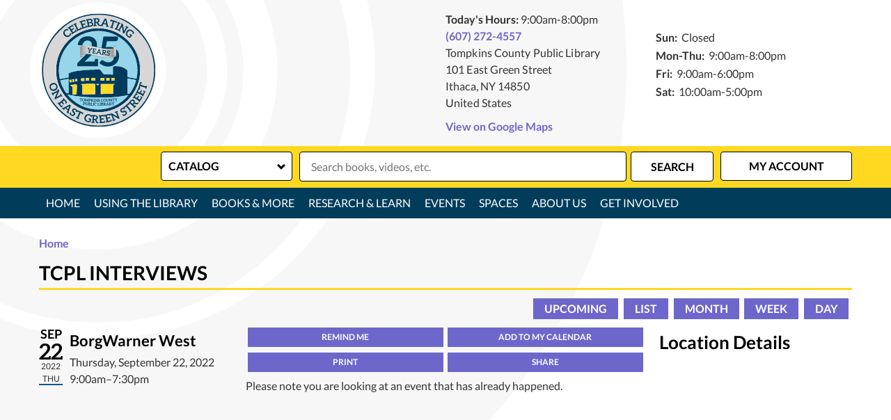

--- FILE ---
content_type: text/html; charset=UTF-8
request_url: https://www.tcpl.org/event/tcpl-interviews-1
body_size: 11236
content:
<!DOCTYPE html>
<html lang="en" dir="ltr" prefix="og: https://ogp.me/ns#">
  <head>
    <meta charset="utf-8" />
<meta name="geo.position" content="42.4385288,-76.5009487" />
<meta name="geo.region" content="US-CT" />
<meta name="geo.placename" content="Ithaca, NY" />
<link rel="canonical" href="https://www.tcpl.org/event/tcpl-interviews-1" />
<meta property="og:site_name" content="Tompkins County Public Library" />
<meta property="og:type" content="website" />
<meta property="og:url" content="https://www.tcpl.org/event/tcpl-interviews-1" />
<meta property="og:title" content="TCPL Interviews | Tompkins County Public Library" />
<meta property="og:description" content="We envision a library where everyone can belong and find joy in learning, discovery, and personal growth. Explore books, DVDs, music, and more, use free WiFi, attend exciting programs for all ages, use our Makerspace and Digital Lab! Tompkins County Publi" />
<meta property="og:image" content="http://www.tcpl.org/sites/default/files/tcpl-logo.png" />
<meta name="twitter:card" content="summary" />
<meta name="twitter:description" content="We envision a library where everyone can belong and find joy in learning, discovery, and personal growth. Explore books, DVDs, music, and more, use free WiFi, attend exciting programs for all ages, use our Makerspace and Digital Lab! Tompkins County Publi" />
<meta name="twitter:title" content="TCPL Interviews | Tompkins County Public Library" />
<meta name="twitter:image" content="http://www.tcpl.org/sites/default/files/tcpl-logo.png" />
<meta name="Generator" content="Drupal 10 (https://www.drupal.org)" />
<meta name="MobileOptimized" content="width" />
<meta name="HandheldFriendly" content="true" />
<meta name="viewport" content="width=device-width, initial-scale=1.0" />
<script type="application/ld+json">{
    "@context": "https://schema.org",
    "@type": "Event",
    "name": "TCPL Interviews",
    "startDate": "2022-09-22T09:00:00-04:00",
    "endDate": "2022-09-22T19:30:00-04:00",
    "eventStatus": "https://schema.org/EventScheduled",
    "eventAttendanceMode": "https://schema.org/OfflineEventAttendanceMode",
    "location": {
        "@type": "Place",
        "name": "Tompkins County Public Library",
        "address": {
            "@type": "PostalAddress",
            "streetAddress": "101 East Green Street",
            "addressLocality": "Ithaca",
            "addressRegion": "NY",
            "postalCode": "14850",
            "addressCountry": "US"
        }
    },
    "organizer": {
        "@type": "Organization",
        "name": "Tompkins County Public Library",
        "url": "https://www.tcpl.org/"
    }
}</script>
<link rel="icon" href="/core/misc/favicon.ico" type="image/vnd.microsoft.icon" />
<link rel="alternate" hreflang="en" href="https://www.tcpl.org/event/tcpl-interviews-1" />

    <title>TCPL Interviews | Tompkins County Public Library</title>
    <link rel="icon" type="image/png" href="/themes/custom/lm_custom_site_theme/assets/favicons/favicon-32x32.png" sizes="32x32">
    <link rel="icon" type="image/png" href="/themes/custom/lm_custom_site_theme/assets/favicons/favicon-16x16.png" sizes="16x16">
    <link rel="mask-icon" href="/themes/custom/lm_custom_site_theme/assets/favicons/safari-pinned-tab.svg" color="#1ba9aa">
    <link rel="shortcut icon" href="/themes/custom/lm_custom_site_theme/assets/favicons/favicon.ico">
    <meta name="msapplication-config" content="/themes/custom/lm_custom_site_theme/assets/favicons/browserconfig.xml">
    <meta name="theme-color" content="#ffffff">
    <link rel="stylesheet" media="all" href="/core/assets/vendor/normalize-css/normalize.css?t8w0a4" />
<link rel="stylesheet" media="all" href="/modules/custom/lm_search/css/lm-search.css?t8w0a4" />
<link rel="stylesheet" media="all" href="/core/assets/vendor/jquery.ui/themes/base/core.css?t8w0a4" />
<link rel="stylesheet" media="all" href="/core/assets/vendor/jquery.ui/themes/base/controlgroup.css?t8w0a4" />
<link rel="stylesheet" media="all" href="/core/assets/vendor/jquery.ui/themes/base/checkboxradio.css?t8w0a4" />
<link rel="stylesheet" media="all" href="/core/assets/vendor/jquery.ui/themes/base/resizable.css?t8w0a4" />
<link rel="stylesheet" media="all" href="/core/assets/vendor/jquery.ui/themes/base/button.css?t8w0a4" />
<link rel="stylesheet" media="all" href="/core/assets/vendor/jquery.ui/themes/base/dialog.css?t8w0a4" />
<link rel="stylesheet" media="all" href="/core/misc/components/progress.module.css?t8w0a4" />
<link rel="stylesheet" media="all" href="/core/misc/components/ajax-progress.module.css?t8w0a4" />
<link rel="stylesheet" media="all" href="/core/modules/system/css/components/align.module.css?t8w0a4" />
<link rel="stylesheet" media="all" href="/core/modules/system/css/components/fieldgroup.module.css?t8w0a4" />
<link rel="stylesheet" media="all" href="/core/modules/system/css/components/container-inline.module.css?t8w0a4" />
<link rel="stylesheet" media="all" href="/core/modules/system/css/components/clearfix.module.css?t8w0a4" />
<link rel="stylesheet" media="all" href="/core/modules/system/css/components/details.module.css?t8w0a4" />
<link rel="stylesheet" media="all" href="/core/modules/system/css/components/hidden.module.css?t8w0a4" />
<link rel="stylesheet" media="all" href="/core/modules/system/css/components/item-list.module.css?t8w0a4" />
<link rel="stylesheet" media="all" href="/core/modules/system/css/components/js.module.css?t8w0a4" />
<link rel="stylesheet" media="all" href="/core/modules/system/css/components/nowrap.module.css?t8w0a4" />
<link rel="stylesheet" media="all" href="/core/modules/system/css/components/position-container.module.css?t8w0a4" />
<link rel="stylesheet" media="all" href="/core/modules/system/css/components/reset-appearance.module.css?t8w0a4" />
<link rel="stylesheet" media="all" href="/core/modules/system/css/components/resize.module.css?t8w0a4" />
<link rel="stylesheet" media="all" href="/core/modules/system/css/components/system-status-counter.css?t8w0a4" />
<link rel="stylesheet" media="all" href="/core/modules/system/css/components/system-status-report-counters.css?t8w0a4" />
<link rel="stylesheet" media="all" href="/core/modules/system/css/components/system-status-report-general-info.css?t8w0a4" />
<link rel="stylesheet" media="all" href="/core/modules/system/css/components/tablesort.module.css?t8w0a4" />
<link rel="stylesheet" media="all" href="/core/modules/ckeditor5/css/ckeditor5.dialog.fix.css?t8w0a4" />
<link rel="stylesheet" media="all" href="/core/assets/vendor/jquery.ui/themes/base/theme.css?t8w0a4" />
<link rel="stylesheet" media="all" href="/modules/custom/library_calendar/lc_calendar_theme/css/base.css?t8w0a4" />
<link rel="stylesheet" media="all" href="/modules/custom/library_calendar/lc_calendar_theme/css/state.css?t8w0a4" />
<link rel="stylesheet" media="all" href="/modules/custom/library_calendar/lc_calendar_theme/css/components/branch-selector.css?t8w0a4" />
<link rel="stylesheet" media="all" href="/modules/custom/library_calendar/lc_calendar_theme/css/components/event-actions.css?t8w0a4" />
<link rel="stylesheet" media="all" href="/modules/custom/library_calendar/lc_calendar_theme/css/components/date-icon.css?t8w0a4" />
<link rel="stylesheet" media="all" href="/modules/custom/library_calendar/lc_calendar_theme/css/components/events.css?t8w0a4" />
<link rel="stylesheet" media="all" href="/modules/custom/library_calendar/lc_calendar_theme/css/components/event-full.css?t8w0a4" />
<link rel="stylesheet" media="all" href="/modules/custom/library_calendar/lc_calendar_theme/css/components/menu-tasks.css?t8w0a4" />
<link rel="stylesheet" media="all" href="/modules/custom/library_calendar/lc_calendar_theme/assets/slick/slick/slick.css?t8w0a4" />
<link rel="stylesheet" media="all" href="/modules/contrib/office_hours/css/office_hours.css?t8w0a4" />
<link rel="stylesheet" media="all" href="/themes/custom/lm_base_theme/css/components/progress.css?t8w0a4" />
<link rel="stylesheet" media="all" href="/themes/custom/lm_base_theme/css/components/dialog.css?t8w0a4" />
<link rel="stylesheet" media="all" href="/themes/custom/lm_base_theme/css/components/action-links.css?t8w0a4" />
<link rel="stylesheet" media="all" href="/themes/custom/lm_base_theme/css/components/breadcrumb.css?t8w0a4" />
<link rel="stylesheet" media="all" href="/themes/custom/lm_base_theme/css/components/button.css?t8w0a4" />
<link rel="stylesheet" media="all" href="/themes/custom/lm_base_theme/css/components/collapse-processed.css?t8w0a4" />
<link rel="stylesheet" media="all" href="/themes/custom/lm_base_theme/css/components/container-inline.css?t8w0a4" />
<link rel="stylesheet" media="all" href="/themes/custom/lm_base_theme/css/components/details.css?t8w0a4" />
<link rel="stylesheet" media="all" href="/themes/custom/lm_base_theme/css/components/exposed-filters.css?t8w0a4" />
<link rel="stylesheet" media="all" href="/themes/custom/lm_base_theme/css/components/field.css?t8w0a4" />
<link rel="stylesheet" media="all" href="/themes/custom/lm_base_theme/css/components/form.css?t8w0a4" />
<link rel="stylesheet" media="all" href="/themes/custom/lm_base_theme/css/components/icons.css?t8w0a4" />
<link rel="stylesheet" media="all" href="/themes/custom/lm_base_theme/css/components/inline-form.css?t8w0a4" />
<link rel="stylesheet" media="all" href="/themes/custom/lm_base_theme/css/components/item-list.css?t8w0a4" />
<link rel="stylesheet" media="all" href="/themes/custom/lm_base_theme/css/components/link.css?t8w0a4" />
<link rel="stylesheet" media="all" href="/themes/custom/lm_base_theme/css/components/links.css?t8w0a4" />
<link rel="stylesheet" media="all" href="/themes/custom/lm_base_theme/css/components/menu.css?t8w0a4" />
<link rel="stylesheet" media="all" href="/themes/custom/lm_base_theme/css/components/more-link.css?t8w0a4" />
<link rel="stylesheet" media="all" href="/themes/custom/lm_base_theme/css/components/pager.css?t8w0a4" />
<link rel="stylesheet" media="all" href="/themes/custom/lm_base_theme/css/components/tabledrag.css?t8w0a4" />
<link rel="stylesheet" media="all" href="/themes/custom/lm_base_theme/css/components/tableselect.css?t8w0a4" />
<link rel="stylesheet" media="all" href="/themes/custom/lm_base_theme/css/components/tablesort.css?t8w0a4" />
<link rel="stylesheet" media="all" href="/themes/custom/lm_base_theme/css/components/tabs.css?t8w0a4" />
<link rel="stylesheet" media="all" href="/themes/custom/lm_base_theme/css/components/textarea.css?t8w0a4" />
<link rel="stylesheet" media="all" href="/themes/custom/lm_base_theme/css/components/ui-dialog.css?t8w0a4" />
<link rel="stylesheet" media="all" href="/themes/custom/lm_base_theme/css/components/messages.css?t8w0a4" />
<link rel="stylesheet" media="all" href="/themes/custom/lm_base_theme/css/styles.css?t8w0a4" />
<link rel="stylesheet" media="print" href="/themes/custom/lm_base_theme/css/print.css?t8w0a4" />
<link rel="stylesheet" media="all" href="/themes/custom/lm_custom_site_theme/lib/magnific-popup/magnific-popup.css?t8w0a4" />
<link rel="stylesheet" media="all" href="/themes/custom/lm_custom_site_theme/css/styles.css?t8w0a4" />
<link rel="stylesheet" media="print" href="/themes/custom/lm_custom_site_theme/css/print.css?t8w0a4" />

    
  </head>
  <body class="path-node page-node-type-lc-event no-js">
        <a href="#main-content" class="visually-hidden focusable skip-link">
      Skip to main content
    </a>
    
      <div class="dialog-off-canvas-main-canvas" data-off-canvas-main-canvas>
    


<div class="css-breakpoints">
</div>

<div class="layout-container">

      <div class="layout__section layout__section--announcements">
      
    </div>
  
  
      <div class="header-wrapper">
      <header role="banner" class="header layout__header">
                  <div class="layout__section layout__section--header">
              <div class="region region-branding">
    <div id="block-lm-custom-site-theme-branding" class="block block-system block-system-branding-block">
  
    
        <a href="/" title="Home" rel="home" class="site-logo">
      <img src="/sites/default/files/tcpl%20logo%2025%20sample.svg" alt="Home" />
    </a>
    <div class="site-logo-background"></div>
        <div class="site-name">
      <a href="/" title="Home" rel="home">Tompkins County Public Library</a>
    </div>
    </div>

  </div>

          </div>
              </header>

              <div class="layout__section layout__section--header-right">
          <div class="layout__section--branding">
              <div class="region region-header">
    <div id="block-branchselect-2" class="block block-lc-branch-select block-lc-branch-select-block">
  
    
      



<div class="lc-branch-select">
      <button class="button js-hours-toggle hours-toggle" type="button">
      <span class="hours-toggle__icon">Toggle Library</span> Hours    </button>
    <div class="lc-branch-select__wrapper lc-branch-select__wrapper--single">
    <div class="lc-branch-select__content-container">
              
        
        <div class="lc-branch-select__today-hours-container">
          <div class="lc-branch-select__today-hours">
            <b class="lc-branch-select__today-hours--label">Today's Hours:</b>
            <span class="lc-branch-select__today-hours--value"></span>
          </div>
        </div>
      
              
        
        <div>
                        
          
          <div class="lc-branch-select__content">
            <div id="taxonomy-term-77" class="taxonomy-term vocabulary-lc-library-branch">
  
      <h2><a href="/branch/tompkins-county-public-library">
            <div class="field field--name-name field--type-string field--label-hidden field__item">Tompkins County Public Library</div>
      </a></h2>
    
  <div class="content">
    

<div class="lc-branch-select__branch lc-branch-select__branch--77" data-branch="77">
  <div class="lc-branch-select__branch--hidden-region">
    <div class="block block-layout-builder block-field-blocktaxonomy-termlc-library-branchfield-lc-branch-hours">
  
    
      
      <div class="field field--name-field-lc-branch-hours field--type-office-hours field--label-hidden field__items">
              <div class="field__item"><div class="office-hours office-hours office-hours-status--open"><div class="office-hours__item"><span class="office-hours__item-slots">9:00am-8:00pm</span><span><br /></span></div></div></div>
          </div>
  
  </div>

  </div>
  <div class="lc-branch-selector-content-row">
    <div class="lc-branch-selector-content-col">
      <div>
        <div class="block block-layout-builder block-field-blocktaxonomy-termlc-library-branchfield-lc-phone-number">
  
    
      
            <div class="field field--name-field-lc-phone-number field--type-telephone field--label-hidden field__item"><a href="tel:6072724557">(607) 272-4557</a></div>
      
  </div>
<div class="block block-layout-builder block-field-blocktaxonomy-termlc-library-branchfield-lc-address">
  
    
      
            <div class="field field--name-field-lc-address field--type-address field--label-hidden field__item"><p class="address" translate="no"><span class="organization">Tompkins County Public Library</span><br>
<span class="address-line1">101 East Green Street</span><br>
<span class="locality">Ithaca</span>, <span class="administrative-area">NY</span> <span class="postal-code">14850</span><br>
<span class="country">United States</span></p></div>
      
  </div>
<div class="block block-layout-builder block-extra-field-blocktaxonomy-termlc-library-branchmap-link">
  
    
      <a href="http://maps.google.com/?q=101%20East%20Green%20Street%2C%2BIthaca%2C%2BNY%2C%2B14850" target="_blank">View on Google Maps</a>
  </div>

      </div>
    </div>
    <div class="lc-branch-selector-content-col">
      <div>
        <div class="block block-layout-builder block-field-blocktaxonomy-termlc-library-branchfield-lc-branch-hours">
  
    
      
      <div class="field field--name-field-lc-branch-hours field--type-office-hours field--label-hidden field__items">
              <div class="field__item"><div class="office-hours office-hours office-hours-status--open"><div class="office-hours__item"><span class="office-hours__item-label">Sun: </span><span class="office-hours__item-comments">Closed</span><span><br /></span></div><div class="office-hours__item"><span class="office-hours__item-label">Mon-Thu: </span><span class="office-hours__item-slots">9:00am-8:00pm</span><span><br /></span></div><div class="office-hours__item"><span class="office-hours__item-label">Fri: </span><span class="office-hours__item-slots">9:00am-6:00pm</span><span><br /></span></div><div class="office-hours__item"><span class="office-hours__item-label">Sat: </span><span class="office-hours__item-slots">10:00am-5:00pm</span><span><br /></span></div></div></div>
          </div>
  
  </div>

      </div>
    </div>
  </div>
</div>

  </div>
</div>

          </div>
        </div>
          </div>
  </div>
</div>

  </div>
<div id="block-userway" class="block block-block-content block-block-contentaf128d94-e1b0-45df-b3a8-7c38119ee937">
  
    
      
            <div class="clearfix text-formatted field field--name-body field--type-text-with-summary field--label-hidden field__item"><script>(function(){var s = document.createElement("script");s.setAttribute("data-account","tRigtEOCzc");s.setAttribute("src","https://cdn.userway.org/widget.js");document.body.appendChild(s);})();</script></div>
      
  </div>

  </div>

          </div>
        </div>
          </div>
  
      <div class="search-wrapper">
      <div class="layout__section layout__section--search">
          <div class="region region-search">
    <div id="block-searchblock" class="block block-lm-search block-lm-search-block">
  
    
      <div id="block-lm-search-block-search-switcher" class="lm-search-block lm-search-block--search-switcher">
<select id="search-selector" class="search-selector">
  <option value="catalog">Catalog</option>
  <option value="website">Website</option>
</select>
</div><div id="block-lm-search-block-catalog-search" class="lm-search-block lm-search-block--catalog-search">
<div id="catalog-search" class="catalog-search">
  <form action="https://catalog.flls.org/polaris/search/searchresults.aspx?" id="globalSearch" method="GET" name="search" target="_blank" class="search" _lpchecked="1">
    <div class="form--inline">
      <div class="js-form-item form-item js-form-type-textfield form-type-textfield js-form-item-keywords form-item-keywords">
        <input type="hidden" name="ctx" value="59.1033.0.0.3">
        <input type="hidden" name="type" value="Keyword">
        <input class="inputText lm-search__input-text" id="globalQuery" name="term" type="text" placeholder="Search books, videos, etc.">
        <input type="hidden" name="by" value="KW">
        <input type="hidden" name="sort" value="RELEVANCE">
        <input type="hidden" name="limit" value="TOM=*">
        <input type="hidden" name="query" value="">
        <input type="hidden" name="page" value="0">
      </div>
      <div class="form-actions js-form-wrapper form-wrapper">
        <input class="form-submit js-form-submit button lm-search__submit" type="submit" value="Search">
      </div>
    </div>
  </form>
</div>
</div><div id="block-lm-search-block-database-search" class="lm-search-block lm-search-block--database-search">

  <div id="database-search" class="database-search">
    <form class="views-exposed-form" data-drupal-selector="views-exposed-form-search-page" action="/search" method="get" id="views-exposed-form-search-page" accept-charset="UTF-8">
  <div class="form--inline clearfix">
  <div class="js-form-item form-item js-form-type-textfield form-type-textfield js-form-item-keywords form-item-keywords">
      <label for="edit-keywords">Keywords</label>
        <input placeholder="Search for information on this site" data-drupal-selector="edit-keywords" type="text" id="edit-keywords" name="keywords" value="" size="30" maxlength="128" class="form-text" />

        </div>
<div data-drupal-selector="edit-actions" class="form-actions js-form-wrapper form-wrapper" id="edit-actions--2"><input data-drupal-selector="edit-submit-search" type="submit" id="edit-submit-search" value="Search" class="button js-form-submit form-submit" />
</div>

</div>

</form>

  </div>
</div><div id="block-lm-search-block-account-button" class="lm-search-block lm-search-block--account-button">
<div id="my-account" class="my-account">
  <a href="https://catalog.flls.org/polaris/logon.aspx?src=https%3a%2f%2fcatalog.flls.org%2fpolaris%2fpatronaccount%2fdefault.aspx%3fctx%3d59.1033.0.0.3%26header%3d1&ctx=59.1033.0.0.3" class="my-account-link">My Account</a>
</div>
</div>
  </div>

  </div>

      </div>
    </div>
  
      <div class="layout__section layout__section--navigation">
        <div class="toggle-buttons">
    <button class="navigation__toggle"><span class="visually-hidden">Toggle Navigation</span></button>
    <button class="search__toggle"><span class="visually-hidden">Search Navigation</span></button>
  </div>
  <div class="region region-navigation">
    <nav role="navigation" aria-labelledby="block-lm-custom-site-theme-main-menu-menu" id="block-lm-custom-site-theme-main-menu" class="block block-menu navigation menu--main">
            
  <h2 class="visually-hidden" id="block-lm-custom-site-theme-main-menu-menu">Main navigation</h2>
  

        
              <ul class="menu menu--level-0">
                          <li class="menu__menu-item menu__menu-item--level-0">
                                <a href="/" class="menu__menu-link menu__menu-link--level-0" data-drupal-link-system-path="&lt;front&gt;">Home</a>
                                              </li>
                      <li class="menu__menu-item menu__menu-item--level-0 menu__menu-item--expanded">
                                <span class="menu__menu-link menu__menu-link--level-0">Using the Library</span>
                                                                <ul class="menu menu__child menu--level-1">
                          <li class="menu__menu-item menu__menu-item--level-1">
                                <a href="/using-library/computers-copy-center" class="menu__menu-link menu__menu-link--level-1" data-drupal-link-system-path="node/215">Computers &amp; Copy Center</a>
                                              </li>
                      <li class="menu__menu-item menu__menu-item--level-1">
                                <a href="https://www.tcpl.org/using-library/library-mail" class="menu__menu-link menu__menu-link--level-1">Library by Mail</a>
                                              </li>
                      <li class="menu__menu-item menu__menu-item--level-1">
                                <a href="/using-library/library-cards-and-borrowing" class="menu__menu-link menu__menu-link--level-1" data-drupal-link-system-path="node/213">Library Cards &amp; Lending Guidelines</a>
                                              </li>
                      <li class="menu__menu-item menu__menu-item--level-1">
                                <a href="https://www.tcpl.org/services-patrons-disabilities" class="menu__menu-link menu__menu-link--level-1">Services for Patrons with Disabilities</a>
                                              </li>
                      <li class="menu__menu-item menu__menu-item--level-1">
                                <a href="https://www.tcpl.org/tcpl-mobile-checkout" class="menu__menu-link menu__menu-link--level-1">Shelf Serve Mobile Checkout App</a>
                                              </li>
        </ul>
  
              </li>
                      <li class="menu__menu-item menu__menu-item--level-0 menu__menu-item--expanded two-column-menu">
                                <span class="two-column-menu menu__menu-link menu__menu-link--level-0">Books &amp; More</span>
                                                                <ul class="menu menu__child menu--level-1">
                          <li class="menu__menu-item menu__menu-item--level-1">
                                <a href="/book-clubs" class="menu__menu-link menu__menu-link--level-1" data-drupal-link-system-path="node/196">Book Clubs</a>
                                              </li>
                      <li class="menu__menu-item menu__menu-item--level-1">
                                <a href="/books-more/download-stream" class="menu__menu-link menu__menu-link--level-1" data-drupal-link-system-path="node/204">Download &amp; Stream</a>
                                              </li>
                      <li class="menu__menu-item menu__menu-item--level-1">
                                <a href="/library-things" class="menu__menu-link menu__menu-link--level-1" data-drupal-link-system-path="node/200">Library of Things</a>
                                              </li>
                      <li class="menu__menu-item menu__menu-item--level-1">
                                <a href="/local-voices" class="menu__menu-link menu__menu-link--level-1" data-drupal-link-system-path="node/201">Local Voices</a>
                                              </li>
                      <li class="menu__menu-item menu__menu-item--level-1">
                                <a href="https://www.tcpl.org/poetry" class="menu__menu-link menu__menu-link--level-1">Poetry</a>
                                              </li>
                      <li class="menu__menu-item menu__menu-item--level-1">
                                <a href="/form/suggest-a-title" class="menu__menu-link menu__menu-link--level-1" data-drupal-link-system-path="webform/suggest_a_title">Suggest a Title</a>
                                              </li>
        </ul>
  
              </li>
                      <li class="menu__menu-item menu__menu-item--level-0 menu__menu-item--expanded non-tertiary">
                                <span class="non-tertiary menu__menu-link menu__menu-link--level-0">Research &amp; Learn</span>
                                                                <ul class="menu menu__child menu--level-1">
                          <li class="menu__menu-item menu__menu-item--level-1">
                                <a href="/research-learn/ask-librarian" class="menu__menu-link menu__menu-link--level-1" data-drupal-link-system-path="node/212">Ask a Librarian</a>
                                              </li>
                      <li class="menu__menu-item menu__menu-item--level-1">
                                <a href="/research-learn/local-history-genealogy" class="menu__menu-link menu__menu-link--level-1" data-drupal-link-system-path="node/210">Local History &amp; Genealogy</a>
                                              </li>
                      <li class="menu__menu-item menu__menu-item--level-1">
                                <a href="https://www.tcpl.org/mango-languages" class="menu__menu-link menu__menu-link--level-1">Mango Languages</a>
                                              </li>
                      <li class="menu__menu-item menu__menu-item--level-1">
                                <a href="https://www.tcpl.org/events/month?keywords=Technology%20Basics%20One-on-One%20" class="menu__menu-link menu__menu-link--level-1">One-on-One Tech Help</a>
                                              </li>
                      <li class="menu__menu-item menu__menu-item--level-1">
                                <a href="/research-learn/research-databases" class="menu__menu-link menu__menu-link--level-1" data-drupal-link-system-path="node/134">Research Databases</a>
                                              </li>
                      <li class="menu__menu-item menu__menu-item--level-1">
                                <a href="/research-learn/test-proctoring" class="menu__menu-link menu__menu-link--level-1" data-drupal-link-system-path="node/209">Test Proctoring</a>
                                              </li>
                      <li class="menu__menu-item menu__menu-item--level-1">
                                <a href="/research-learn/tompkins-county-research-service" class="menu__menu-link menu__menu-link--level-1" data-drupal-link-system-path="node/211">Tompkins County Research Service</a>
                                              </li>
        </ul>
  
              </li>
                      <li class="menu__menu-item menu__menu-item--level-0 menu__menu-item--expanded non-tertiary">
                                <span class="non-tertiary menu__menu-link menu__menu-link--level-0">Events</span>
                                                                <ul class="menu menu__child menu--level-1">
                          <li class="menu__menu-item menu__menu-item--level-1">
                                <a href="/events/month" class="menu__menu-link menu__menu-link--level-1" data-drupal-link-system-path="events/month">Events Calendar (Month View)</a>
                                              </li>
                      <li class="menu__menu-item menu__menu-item--level-1">
                                <a href="/events/upcoming" class="menu__menu-link menu__menu-link--level-1" data-drupal-link-system-path="events/upcoming">Upcoming Events</a>
                                              </li>
        </ul>
  
              </li>
                      <li class="menu__menu-item menu__menu-item--level-0 menu__menu-item--expanded">
                                <span class="menu__menu-link menu__menu-link--level-0">Spaces</span>
                                                                <ul class="menu menu__child menu--level-1">
                          <li class="menu__menu-item menu__menu-item--level-1">
                                <a href="/digital-lab" class="menu__menu-link menu__menu-link--level-1" data-drupal-link-system-path="node/219">Digital Lab</a>
                                              </li>
                      <li class="menu__menu-item menu__menu-item--level-1">
                                <a href="/makerspace" class="menu__menu-link menu__menu-link--level-1" data-drupal-link-system-path="node/218">Makerspace</a>
                                              </li>
                      <li class="menu__menu-item menu__menu-item--level-1">
                                <a href="https://www.tcpl.org/reserve-room/room" class="menu__menu-link menu__menu-link--level-1">Public Meeting Rooms</a>
                                              </li>
                      <li class="menu__menu-item menu__menu-item--level-1">
                                <a href="/spaces/study-rooms" class="menu__menu-link menu__menu-link--level-1" data-drupal-link-system-path="node/217">Study Rooms</a>
                                              </li>
                      <li class="menu__menu-item menu__menu-item--level-1">
                                <a href="/reserve-room" class="menu__menu-link menu__menu-link--level-1" data-drupal-link-system-path="node/1">Reserve a Room</a>
                                              </li>
                      <li class="menu__menu-item menu__menu-item--level-1">
                                <a href="/spaces/exhibits" class="menu__menu-link menu__menu-link--level-1" data-drupal-link-system-path="node/1554">Exhibits</a>
                                              </li>
                      <li class="menu__menu-item menu__menu-item--level-1">
                                <a href="https://www.tcpl.org/CCE-Community-Beautification" class="menu__menu-link menu__menu-link--level-1">Outdoor Flower Gardens</a>
                                              </li>
        </ul>
  
              </li>
                      <li class="menu__menu-item menu__menu-item--level-0 menu__menu-item--expanded two-column-menu">
                                <span class="two-column-menu menu__menu-link menu__menu-link--level-0">About Us</span>
                                                                <ul class="menu menu__child menu--level-1">
                          <li class="menu__menu-item menu__menu-item--level-1">
                                <a href="/about-us/about-tcpl" class="menu__menu-link menu__menu-link--level-1" data-drupal-link-system-path="node/92">About TCPL</a>
                                              </li>
                      <li class="menu__menu-item menu__menu-item--level-1">
                                <a href="https://www.tcpl.org/community-libraries-caroline-danby" class="menu__menu-link menu__menu-link--level-1">Community Libraries</a>
                                              </li>
                      <li class="menu__menu-item menu__menu-item--level-1">
                                <a href="/about-us/contact-us" class="menu__menu-link menu__menu-link--level-1" data-drupal-link-system-path="node/261">Contact Us</a>
                                              </li>
                      <li class="menu__menu-item menu__menu-item--level-1">
                                <a href="/about-us/hours-location-contact" class="menu__menu-link menu__menu-link--level-1" data-drupal-link-system-path="node/214">Hours &amp; Location</a>
                                              </li>
                      <li class="menu__menu-item menu__menu-item--level-1">
                                <a href="/about-us/meet-our-staff" class="menu__menu-link menu__menu-link--level-1" data-drupal-link-system-path="node/362">Meet Our Staff</a>
                                              </li>
                      <li class="menu__menu-item menu__menu-item--level-1">
                                <a href="/about-us/board-trustees" class="menu__menu-link menu__menu-link--level-1" data-drupal-link-system-path="node/256">Board of Trustees</a>
                                              </li>
                      <li class="menu__menu-item menu__menu-item--level-1">
                                <a href="/about-us/policies" class="menu__menu-link menu__menu-link--level-1" data-drupal-link-system-path="node/69">Policies</a>
                                              </li>
                      <li class="menu__menu-item menu__menu-item--level-1">
                                <a href="https://www.tcpl.org/public-reports?title=&amp;field_mr_type_target_id%5B%5D=427" class="menu__menu-link menu__menu-link--level-1">Annual Reports &amp; Audits</a>
                                              </li>
        </ul>
  
              </li>
                      <li class="menu__menu-item menu__menu-item--level-0 menu__menu-item--expanded">
                                <span class="menu__menu-link menu__menu-link--level-0">Get Involved</span>
                                                                <ul class="menu menu__child menu--level-1">
                          <li class="menu__menu-item menu__menu-item--level-1">
                                <a href="/get-involved/support-tcpl" class="menu__menu-link menu__menu-link--level-1" data-drupal-link-system-path="node/257">Support TCPL</a>
                                              </li>
                      <li class="menu__menu-item menu__menu-item--level-1">
                                <a href="/friends-library" class="menu__menu-link menu__menu-link--level-1">Friends of the Library</a>
                                              </li>
                      <li class="menu__menu-item menu__menu-item--level-1">
                                <a href="/get-involved/volunteer" class="menu__menu-link menu__menu-link--level-1" data-drupal-link-system-path="node/258">Volunteer</a>
                                              </li>
                      <li class="menu__menu-item menu__menu-item--level-1">
                                <a href="/jobs" class="menu__menu-link menu__menu-link--level-1" data-drupal-link-system-path="node/260">Work at TCPL</a>
                                              </li>
        </ul>
  
              </li>
        </ul>
  


  </nav>

  </div>

    </div>
  
  
  

  

  

  <main role="main" class="main layout__section--main">

    <a id="main-content" tabindex="-1"></a>
    <div class="layout__flex-wrapper">
              <div class="layout__section layout__breadcrumbs">
            <div class="region region-featured">
    <div data-drupal-messages-fallback class="hidden"></div>

  </div>

        </div>
      
      
      <div class="layout__section layout__content  ">
          <div class="region region-content">
    <div id="block-lm-custom-site-theme-breadcrumbs" class="block block-system block-system-breadcrumb-block">
  
    
        <nav class="breadcrumb" role="navigation" aria-labelledby="system-breadcrumb">
    <h2 id="system-breadcrumb" class="visually-hidden">Breadcrumb</h2>
    <ol>
          <li>
                  <a href="/">Home</a>
              </li>
        </ol>
  </nav>

  </div>
<div id="block-lm-custom-site-theme-page-title" class="block block-core block-page-title-block">
  
    
      
  <h1 class="page-title"><span class="field field--name-title field--type-string field--label-hidden">TCPL Interviews</span>
</h1>


  </div>
<div id="block-lm-custom-site-theme-content" class="block block-system block-system-main-block">
  
    
      



  


<article class="lc-event lc-event--full node node--type-lc-event node--promoted node--view-mode-full">

  
    

      <div class="lc-event__menu-tasks"><div class="lc-menu-tasks">  <h2 class="visually-hidden">Primary tabs</h2>
  <ul class="tabs primary"><li><a href="/events/upcoming" data-drupal-link-system-path="events/upcoming">Upcoming</a></li>
<li><a href="/events/list" data-drupal-link-system-path="events/list">List</a></li>
<li><a href="/events/month/2022/09" data-drupal-link-system-path="events/month/2022/09">Month</a></li>
<li><a href="/events/week/2022/09/22" data-drupal-link-system-path="events/week/2022/09/22">Week</a></li>
<li><a href="/events/day/2022/09/22" data-drupal-link-system-path="events/day/2022/09/22">Day</a></li>
</ul>
</div>
</div>
  
  <div class="node__content lc-event-wrapper">
    <aside class="lc-event-sidebar lc-event__sidebar">
      <div class="lc-print-row">
        <div class="lc-print-column">
          <div class="lc-event-details lc-event-section">
              <div class="lc-date-icon" aria-hidden="true">
          <span class="lc-date-icon__item lc-date-icon__item--month">
        Sep
      </span>
    
          <span class="lc-date-icon__item lc-date-icon__item--day">
        22
      </span>
    
    <span class="lc-date-icon__item lc-date-icon__item--year">
      2022
    </span>

          <span class="lc-date-icon__item lc-date-icon__item--day-name">
        Thu
      </span>
      </div>


            <div class="lc-event-info">
              
                              <h3 class="lc-event-subtitle lc-event-room">
                  BorgWarner West
                </h3>
              
              <div class="lc-event-info-item lc-event-info-item--date">
                                  Thursday, September 22, 2022
                              </div>

                    <div class="lc-event-info-item lc-event-info-item--time">
      9:00am–7:30pm
    </div>
  

              
                          </div>
          </div>

                            </div>
                
              </div>
    </aside>
    <section class="lc-event-content lc-event__content">
              <div class="lc-event-share-event">


<div class="lc-event-actions lc-event-actions--share-event">
  <ul class="lc-event-actions__list">
              <li class="lc-event-actions__item">
        
        <a href="/node/38131/reminder_form" class="button button--primary lc-event-action-link use-ajax" data-dialog-options="{&quot;title&quot;:&quot;Setup Reminder&quot;,&quot;width&quot;:&quot;auto&quot;}" data-dialog-type="modal" title="Remind Me" data-toggle="tooltip">
          <span class="lc-event-actions__icon lc-event-actions__icon--reminder"></span>
          <span class="lc-event-actions__text">Remind Me</span>
        </a>
      </li>
        
        <li class="lc-event-actions__item">
      
      <a href="/node/38131/add_to_calendar" class="button button--primary lc-event-action-link use-ajax" data-dialog-options="{&quot;title&quot;:&quot;Add This Event To Your Calendar&quot;,&quot;width&quot;:&quot;auto&quot;}" data-dialog-type="modal" title="Add To My Calendar" data-toggle="tooltip">
        <span class="lc-event-actions__icon lc-event-actions__icon--calendar"></span>
        <span class="lc-event-actions__text">Add To My Calendar</span>
      </a>
    </li>
   
        <li class="lc-event-actions__item">
      
      <a href="#" class="button button--primary lc-event-action-link" onClick="window.print()" title="Print this event" data-toggle="tooltip">
        <span class="lc-event-actions__icon lc-event-actions__icon--print"></span>
        <span class="lc-event-actions__text">Print</span>
      </a>
    </li>
    
              <li class="lc-event-actions__item">
        
        <a href="/node/38131/share_this_event" class="button button--primary lc-event-action-link use-ajax" data-dialog-options="{&quot;dialogClass&quot;:&quot;white-popup&quot;,&quot;title&quot;:&quot;Share This Event&quot;,&quot;width&quot;:&quot;auto&quot;}" data-dialog-type="modal" title="Share this event" data-toggle="tooltip">
          <span class="lc-event-actions__icon lc-event-actions__icon--share"></span>
          <span class="lc-event-actions__text">Share</span>
        </a>
      </li>
        
              </ul>
</div>
</div>
      
      
      
      
          
      <div class="lc-event__container">
      <div class="lc-alert alert alert-info">
        Please note you are looking at an event that has already happened.
      </div>
    </div>
  

      <div></div>


            
      
                  
            
                    
            
            
            
                  
                    
        
            
      <div></div>

    </section>
    <aside class="lc-event-sidebar">
      <div class="lc-event-location">
                  <h2 class="lc-event-subtitle">Location Details</h2>
        
                  <div class="lc-event-location-map lc-event-section"><iframe allowfullscreen height="300" frameborder="0" src="https://www.google.com/maps/embed/v1/place?key=AIzaSyCR3GEW_keax_kobC61yARE5y3j06mKz-g&amp;q=101%20East%20Green%20Street%2B%2CIthaca%2CNY%2B14850" style="width: 100%" title="Tompkins County Public Library on Google Maps" width="600"></iframe>
</div>
        
        
        <div class="lc-event-location-address lc-event-section">
                      <p class="lc-font-weight-bold">Tompkins County Public Library</p>

            <div class="lc-address-line lc-address-line--first">
              101 East Green Street
                          </div>

            <div class="lc-address-line lc-address-line--second">
              Ithaca,
              NY
              14850
            </div>

                          <div class="lc-event-location__phone">
                <a href="tel:6072724557">
                  (607) 272-4557
                </a>
              </div>
            
            <div class="lc-branch-select-map-link">
              See map:
              <a href="http://maps.google.com/?q=101 East Green Street,+Ithaca,+NY,+14850">
                Google Maps              </a>
            </div>
          
          
                  </div>

        
                
                          <div class="lc-event-address-container">
            <h2 class="lc-event-subtitle">Contact Info</h2>

                          <div class="lc-event-info-item lc-event-contact-name">
                <span class="lc-font-weight-bold">
                  Name:                </span>

                Mary
              </div>
            
            
            
                      </div>
        
        
              </div>
    </aside>
  </div>

  <div></div>


</article>

  </div>

  </div>

      </div>

          </div>

  </main>

</div>

<div class="layout-container__footer">
  <div class="site-background">
  </div>

  
      <footer role="contentinfo" class="footer">
      <div class="footer-wrapper">
        <div class="layout__section layout__section--footer-wrapper">
          <section class="layout__section layout__section--footer-section layout__section--footer-one">
              <div class="region region-footer">
    <div id="block-footerblock1" class="block block-block-content block-block-content0cda6e45-0d51-4551-80ab-4fafff31ef2a">
  
      <h2>About</h2>
    
      
            <div class="clearfix text-formatted field field--name-body field--type-text-with-summary field--label-hidden field__item"><p><a href="/about-us/our-organization/about-tcpl">Our Organization</a></p>

<p><a href="/using-library/using-library/hours-location-contact">Hours &amp; Location</a></p>

<p><a href="/about-us/contact-us">Contact Us</a></p>

<p><a href="/about-us/our-organization/policies">Policies</a></p></div>
      
  </div>
<div id="block-footerblock2" class="block block-block-content block-block-content1838d354-0184-405d-b9bd-a9bdc1d4f3da">
  
      <h2>Get Involved</h2>
    
      
            <div class="clearfix text-formatted field field--name-body field--type-text-with-summary field--label-hidden field__item"><p><a href="/about-us/get-involved/donate">Donate</a></p>

<p><a href="/about-us/get-involved/volunteer">Volunteer</a></p>

<p><a href="/about-us/get-involved/library-employment">Employment Opportunities</a></p></div>
      
  </div>
<div id="block-lm-custom-site-theme-nicheacademy" class="block block-block-content block-block-content63994e77-7c9d-4c7f-91f8-949752a8e2da">
  
    
      
            <div class="clearfix text-formatted field field--name-body field--type-text-with-summary field--label-hidden field__item"><script async src="https://my.nicheacademy.com/api/widgets/tompkins"></script></div>
      
  </div>
<div id="block-lm-custom-site-theme-nichewidget" class="block block-block-content block-block-content0ca12158-fd17-438c-8cd0-a090f1cae012">
  
    
      
            <div class="clearfix text-formatted field field--name-body field--type-text-with-summary field--label-hidden field__item"><a id="ixpmft0j7w"></a></div>
      
  </div>

  </div>

          </section>

          <section class="layout__section layout__section--footer-section layout__section--footer-two layout__section--footer-two-upper">
              <div class="region region-footer-two">
    <div id="block-friendsoftcplfooter" class="block block-block-content block-block-content9c268a2d-a576-4d0e-8e71-5c52c7829d41">
  
    
      
            <div class="clearfix text-formatted field field--name-body field--type-text-with-summary field--label-hidden field__item"><p>Support for the website generously provided by the <a href="https://www.friendsoftcpl.org/">Friends of the Tompkins County Public Library</a></p></div>
      
  </div>

  </div>

          </section>
        </div>

        <section class="layout__section layout__section--footer-section layout__section--footer-three">
            <div class="region region-footer-three">
    <div id="block-footerblock3" class="block block-block-content block-block-content566de31d-82b6-4371-a788-eb03a0fcb22c">
  
      <h2>Meet the Team</h2>
    
      
            <div class="clearfix text-formatted field field--name-body field--type-text-with-summary field--label-hidden field__item"><p><a href="/about-us/our-organization/meet-our-staff">Staff</a></p>

<p><a href="/about-us/our-organization/board-trustees">Board of Trustees</a></p></div>
      
  </div>
<div id="block-connectwithus" class="block block-block-content block-block-content60e0d84e-ee10-4243-90d6-017d1e47e863">
  
      <h2>Connect With Us</h2>
    
      
            <div class="clearfix text-formatted field field--name-body field--type-text-with-summary field--label-hidden field__item"><p><a data-entity-type data-entity-uuid href="undefined" target="_blank"><a data-entity-type data-entity-uuid href="https://www.facebook.com/tcplny" target="_blank" title="Facebook"><img alt="facebook-square.png" data-entity-type data-entity-uuid height="36" src="/sites/default/files/facebook-square.png" width="36"></a></a><a data-entity-type data-entity-uuid href="undefined" target="_blank"><a data-entity-type data-entity-uuid href="https://instagram.com/tcplny/" target="_blank" title="Instagram"><img alt="instagram.png" data-entity-type data-entity-uuid height="36" src="/sites/default/files/instagram.png" width="36"></a></a>
<a data-entity-type data-entity-uuid href="undefined" target="_blank"><a data-entity-type data-entity-uuid href="https://www.tiktok.com/@tomcopublib?lang=en" target="_blank" title="TikTok"><img alt="tiktok-png-logo" data-entity-type data-entity-uuid height="36" src="/image-tiktok-png-logo" width="36"></a>

<a data-entity-type data-entity-uuid href="undefined" target="_blank"><a data-entity-type data-entity-uuid href="https://www.youtube.com/tcplny" target="_blank" title="YouTube"><img alt="/Youtube-logo-png-white" data-entity-type data-entity-uuid height="36" src="/image-Youtube-logo-png-white" width="36"></a>
</a></a></p></div>
      
  </div>

  </div>

        </section>

        <section class="layout__section layout__section--footer-section layout__section--footer-four">
            <div class="region region-footer-four">
    <div id="block-footerblock4" class="block block-block-content block-block-content22cdada4-5b92-45d1-b354-8de9f486383b">
  
      <h2>Partners</h2>
    
      
            <div class="clearfix text-formatted field field--name-body field--type-text-with-summary field--label-hidden field__item"><p><a data-entity-type data-entity-uuid href="https://www.discoverytrail.com/"><a data-entity-type data-entity-uuid href="https://www.discoverytrail.com/" target="_blank" title="Discovery Trail"><img alt="discovery-trail-logo-WHITE_0.png" data-entity-type data-entity-uuid height="75" src="/sites/default/files/discovery-trail-logo-WHITE_0.png" width="100"></a></a><a data-entity-type data-entity-uuid href="https://www.flls.org/"><a data-entity-type data-entity-uuid href="https://www.flls.org/" target="_blank" title="Finger Lakes Library System"><img alt="FLLS-logo-WHITE_0.png" data-entity-type data-entity-uuid height="75" src="/sites/default/files/FLLS-logo-WHITE_0.png" width="96"></a></a><a data-entity-type data-entity-uuid href="http://www.tcplfoundation.org/"><a data-entity-type data-entity-uuid href="http://www.tcplfoundation.org/" target="_blank" title="TCPL Foundation"><img alt="logo_foundation-WHITE_0.png" data-entity-type data-entity-uuid height="75" src="/sites/default/files/logo_foundation-WHITE_0.png" width="202"></a></a></p>

<p><a data-entity-type data-entity-uuid href="https://www.friendsoftcpl.org/"><a data-entity-type data-entity-uuid href="https://www.friendsoftcpl.org/" target="_blank" title="Friends of the TCPL"><img alt="Friends-logo3-WHITE_0.png" data-entity-type data-entity-uuid height="75" src="/sites/default/files/Friends-logo3-WHITE_0.png" width="110"></a></a><a data-entity-type data-entity-uuid href="https://www.tompkinschamber.org/"><a data-entity-type data-entity-uuid href="https://www.tompkinschamber.org/" target="_blank" title="Tompkins County Chamber of Commerce"><img alt="tc-chamber-logo-WHITE_0.png" data-entity-type data-entity-uuid height="75" src="/sites/default/files/tc-chamber-logo-WHITE_0.png" width="233"></a></a></p></div>
      
  </div>
<div id="block-lm-custom-site-theme-google-analytics" class="block block-block-content block-block-contenta13e77a3-05c8-4e90-a64e-d37a1dfeb328">
  
    
      
            <div class="clearfix text-formatted field field--name-body field--type-text-with-summary field--label-hidden field__item"><!-- Global site tag (gtag.js) - Google Analytics -->
<script async src="https://www.googletagmanager.com/gtag/js?id=UA-5341229-4"></script>
<script>
  window.dataLayer = window.dataLayer || [];
  function gtag(){dataLayer.push(arguments);}
  gtag('js', new Date());

  gtag('config', 'UA-5341229-4');
</script></div>
      
  </div>

  </div>

        </section>

        <section class="layout__section layout__section--footer-section layout__section--footer-two layout__section--footer-two-lower">
            <div class="region region-footer-two">
    <div id="block-friendsoftcplfooter" class="block block-block-content block-block-content9c268a2d-a576-4d0e-8e71-5c52c7829d41">
  
    
      
            <div class="clearfix text-formatted field field--name-body field--type-text-with-summary field--label-hidden field__item"><p>Support for the website generously provided by the <a href="https://www.friendsoftcpl.org/">Friends of the Tompkins County Public Library</a></p></div>
      
  </div>

  </div>

        </section>
      </div>
    </footer>
  </div>

  </div>

    
    <script type="application/json" data-drupal-selector="drupal-settings-json">{"path":{"baseUrl":"\/","pathPrefix":"","currentPath":"node\/38131","currentPathIsAdmin":false,"isFront":false,"currentLanguage":"en"},"pluralDelimiter":"\u0003","suppressDeprecationErrors":true,"ajaxPageState":{"libraries":"eJx1jeEKAjEMg19oskcqXe1uw26FthPu7fVQRMT7l-RLiBAUw0kNnIUpsvwE6RkQCs8rGkTjwZnvPAOQouv0U16XyB84eC4I9Ntrqca5qo0kAwo6v1ubaEG5eOzS53ZAWh46wHucd5zRqOWPSlprJ4amyzx_Gzg-MYIt-e7BIx_nD9KYagc","theme":"lm_custom_site_theme","theme_token":null},"ajaxTrustedUrl":{"\/search":true},"user":{"uid":0,"permissionsHash":"21ad5463503958d17a68486dcc64bd84275c2a52ec69e3c27dcb327701ece083"}}</script>
<script src="/core/assets/vendor/jquery/jquery.min.js?v=3.7.1"></script>
<script src="/core/assets/vendor/once/once.min.js?v=1.0.1"></script>
<script src="/core/misc/drupalSettingsLoader.js?v=10.6.1"></script>
<script src="/core/misc/drupal.js?v=10.6.1"></script>
<script src="/core/misc/drupal.init.js?v=10.6.1"></script>
<script src="/core/assets/vendor/jquery.ui/ui/version-min.js?v=10.6.1"></script>
<script src="/core/assets/vendor/jquery.ui/ui/data-min.js?v=10.6.1"></script>
<script src="/core/assets/vendor/jquery.ui/ui/disable-selection-min.js?v=10.6.1"></script>
<script src="/core/assets/vendor/jquery.ui/ui/jquery-patch-min.js?v=10.6.1"></script>
<script src="/core/assets/vendor/jquery.ui/ui/scroll-parent-min.js?v=10.6.1"></script>
<script src="/core/assets/vendor/jquery.ui/ui/unique-id-min.js?v=10.6.1"></script>
<script src="/core/assets/vendor/jquery.ui/ui/focusable-min.js?v=10.6.1"></script>
<script src="/core/assets/vendor/jquery.ui/ui/keycode-min.js?v=10.6.1"></script>
<script src="/core/assets/vendor/jquery.ui/ui/plugin-min.js?v=10.6.1"></script>
<script src="/core/assets/vendor/jquery.ui/ui/widget-min.js?v=10.6.1"></script>
<script src="/core/assets/vendor/jquery.ui/ui/labels-min.js?v=10.6.1"></script>
<script src="/core/assets/vendor/jquery.ui/ui/widgets/controlgroup-min.js?v=10.6.1"></script>
<script src="/core/assets/vendor/jquery.ui/ui/form-reset-mixin-min.js?v=10.6.1"></script>
<script src="/core/assets/vendor/jquery.ui/ui/widgets/mouse-min.js?v=10.6.1"></script>
<script src="/core/assets/vendor/jquery.ui/ui/widgets/checkboxradio-min.js?v=10.6.1"></script>
<script src="/core/assets/vendor/jquery.ui/ui/widgets/draggable-min.js?v=10.6.1"></script>
<script src="/core/assets/vendor/jquery.ui/ui/widgets/resizable-min.js?v=10.6.1"></script>
<script src="/core/assets/vendor/jquery.ui/ui/widgets/button-min.js?v=10.6.1"></script>
<script src="/core/assets/vendor/jquery.ui/ui/widgets/dialog-min.js?v=10.6.1"></script>
<script src="/core/assets/vendor/tabbable/index.umd.min.js?v=6.3.0"></script>
<script src="/core/assets/vendor/tua-body-scroll-lock/tua-bsl.umd.min.js?v=10.6.1"></script>
<script src="/core/misc/progress.js?v=10.6.1"></script>
<script src="/core/assets/vendor/loadjs/loadjs.min.js?v=4.3.0"></script>
<script src="/core/misc/debounce.js?v=10.6.1"></script>
<script src="/core/misc/announce.js?v=10.6.1"></script>
<script src="/core/misc/message.js?v=10.6.1"></script>
<script src="/core/misc/ajax.js?v=10.6.1"></script>
<script src="/core/misc/displace.js?v=10.6.1"></script>
<script src="/core/misc/jquery.tabbable.shim.js?v=10.6.1"></script>
<script src="/core/misc/position.js?v=10.6.1"></script>
<script src="/core/misc/dialog/dialog-deprecation.js?v=10.6.1"></script>
<script src="/core/misc/dialog/dialog.js?v=10.6.1"></script>
<script src="/core/misc/dialog/dialog.position.js?v=10.6.1"></script>
<script src="/core/misc/dialog/dialog.jquery-ui.js?v=10.6.1"></script>
<script src="/core/modules/ckeditor5/js/ckeditor5.dialog.fix.js?v=10.6.1"></script>
<script src="/modules/custom/library_calendar/lc_calendar_theme/js/dialog.js?t8w0a4"></script>
<script src="/core/misc/dialog/dialog.ajax.js?v=10.6.1"></script>
<script src="/modules/custom/library_calendar/lc_calendar_theme/js/browser-classes.js?t8w0a4"></script>
<script src="/modules/custom/library_calendar/lc_branch_select/js/behaviors.js?t8w0a4"></script>
<script src="/core/misc/form.js?v=10.6.1"></script>
<script src="/modules/custom/library_calendar/lc_core/js/form.js?t8w0a4"></script>
<script src="/modules/custom/library_calendar/lc_calendar_theme/assets/slick/slick/slick.min.js?v=master"></script>
<script src="/themes/custom/lm_base_theme/js/scripts.js?v=1.x"></script>
<script src="/themes/custom/lm_custom_site_theme/lib/magnific-popup/jquery.magnific-popup.js?v=1.x"></script>
<script src="/themes/custom/lm_custom_site_theme/js/scripts.js?v=1.x"></script>
<script src="/modules/custom/lm_search/js/lm-search.behaviors.js?t8w0a4"></script>

  </body>
</html>
